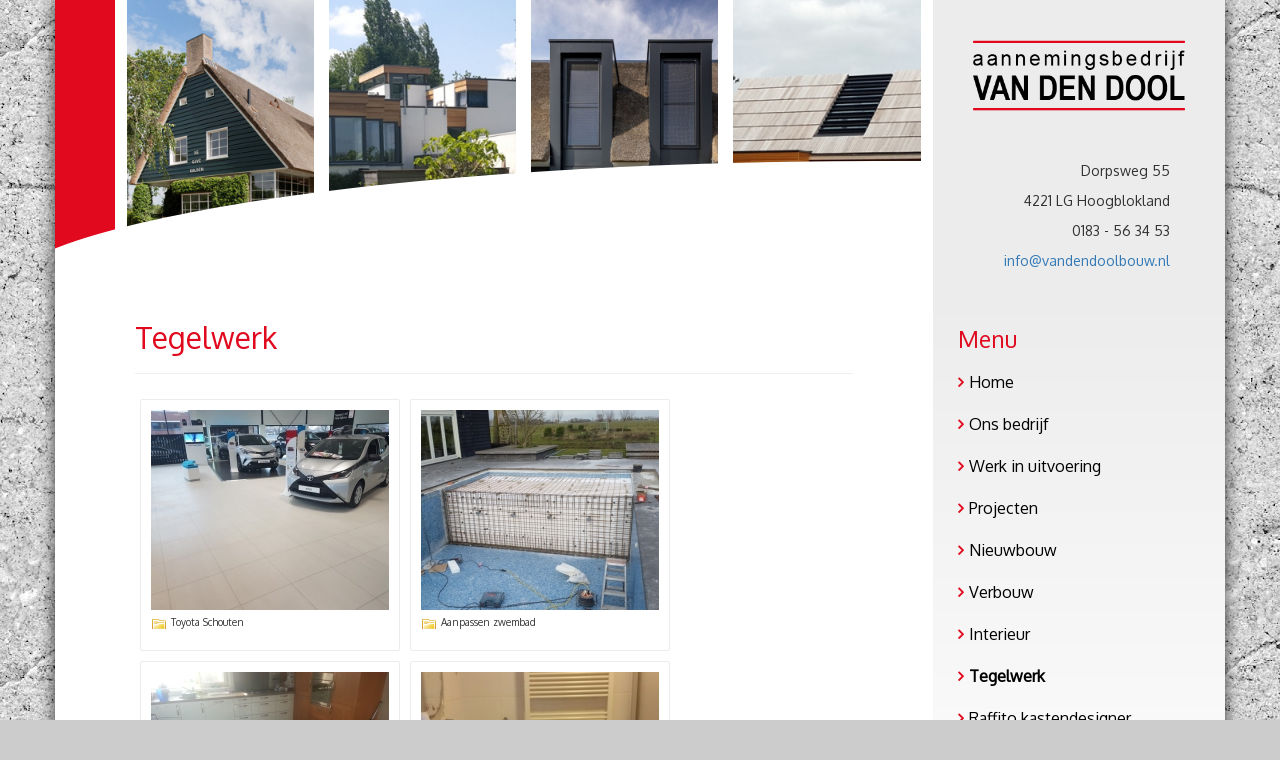

--- FILE ---
content_type: text/html; charset=utf-8
request_url: https://vandendoolbouw.nl/index.php?option=com_phocagallery&view=category&id=45:tegelwerk&Itemid=114
body_size: 3866
content:


<!DOCTYPE html PUBLIC "-//W3C//DTD XHTML 1.0 Transitional//EN" "http://www.w3.org/TR/xhtml1/DTD/xhtml1-transitional.dtd">
<html xmlns="http://www.w3.org/1999/xhtml" xml:lang="nl-nl" lang="nl-nl" dir="ltr" >

<head>

	<meta http-equiv="content-type" content="text/html; charset=utf-8" />
	<meta name="keywords" content="joomla, Joomla" />
	<meta name="description" content="Joomla! - the dynamic portal engine and content management system" />
	<meta name="generator" content="Joomla! - Open Source Content Management" />
	<title>Tegelwerk - Aannemingsbedrijf van den Dool | Bouwbedrijf</title>
	<link href="/templates/vandendool/favicon.ico" rel="shortcut icon" type="image/vnd.microsoft.icon" />
	<link href="/media/com_phocagallery/css/main/phocagallery.css" rel="stylesheet" type="text/css" />
	<link href="/media/com_phocagallery/css/main/rating.css" rel="stylesheet" type="text/css" />
	<link href="/media/com_phocagallery/css/custom/default.css" rel="stylesheet" type="text/css" />
	<link href="/media/system/css/modal.css?60a65a9e7339297aa4926e1eb18b6c28" rel="stylesheet" type="text/css" />
	<link href="/components/com_phocagallery/assets/slimbox/css/slimbox2.css" rel="stylesheet" type="text/css" />
	<link href="/media/com_widgetkit/css/site.css" rel="stylesheet" type="text/css" id="widgetkit-site-css" />
	<script type="application/json" class="joomla-script-options new">{"csrf.token":"93ff38da25ffa9b68118fe4036175caf","system.paths":{"root":"","base":""}}</script>
	<script src="/media/system/js/mootools-core.js?60a65a9e7339297aa4926e1eb18b6c28" type="text/javascript"></script>
	<script src="/media/system/js/core.js?60a65a9e7339297aa4926e1eb18b6c28" type="text/javascript"></script>
	<script src="/media/system/js/mootools-more.js?60a65a9e7339297aa4926e1eb18b6c28" type="text/javascript"></script>
	<script src="/media/system/js/modal.js?60a65a9e7339297aa4926e1eb18b6c28" type="text/javascript"></script>
	<script src="/media/jui/js/jquery.min.js?60a65a9e7339297aa4926e1eb18b6c28" type="text/javascript"></script>
	<script src="/media/jui/js/jquery-noconflict.js?60a65a9e7339297aa4926e1eb18b6c28" type="text/javascript"></script>
	<script src="/media/jui/js/jquery-migrate.min.js?60a65a9e7339297aa4926e1eb18b6c28" type="text/javascript"></script>
	<script src="/components/com_phocagallery/assets/slimbox/js/slimbox2.js" type="text/javascript"></script>
	<script src="/media/jui/js/bootstrap.min.js?60a65a9e7339297aa4926e1eb18b6c28" type="text/javascript"></script>
	<script src="/media/com_widgetkit/js/maps/maps.js" defer="defer" type="text/javascript"></script>
	<script src="/media/com_widgetkit/js/maps/marker-helper.js" defer="defer" type="text/javascript"></script>
	<script src="/media/com_widgetkit/lib/uikit/dist/js/uikit.min.js" type="text/javascript"></script>
	<script src="/media/com_widgetkit/lib/uikit/dist/js/uikit-icons.min.js" type="text/javascript"></script>
	<script type="text/javascript">

		jQuery(function($) {
			SqueezeBox.initialize({});
			initSqueezeBox();
			$(document).on('subform-row-add', initSqueezeBox);

			function initSqueezeBox(event, container)
			{
				SqueezeBox.assign($(container || document).find('a.pg-modal-button').get(), {
					parse: 'rel'
				});
			}
		});

		window.jModalClose = function () {
			SqueezeBox.close();
		};

		// Add extra modal close functionality for tinyMCE-based editors
		document.onreadystatechange = function () {
			if (document.readyState == 'interactive' && typeof tinyMCE != 'undefined' && tinyMCE)
			{
				if (typeof window.jModalClose_no_tinyMCE === 'undefined')
				{
					window.jModalClose_no_tinyMCE = typeof(jModalClose) == 'function'  ?  jModalClose  :  false;

					jModalClose = function () {
						if (window.jModalClose_no_tinyMCE) window.jModalClose_no_tinyMCE.apply(this, arguments);
						tinyMCE.activeEditor.windowManager.close();
					};
				}

				if (typeof window.SqueezeBoxClose_no_tinyMCE === 'undefined')
				{
					if (typeof(SqueezeBox) == 'undefined')  SqueezeBox = {};
					window.SqueezeBoxClose_no_tinyMCE = typeof(SqueezeBox.close) == 'function'  ?  SqueezeBox.close  :  false;

					SqueezeBox.close = function () {
						if (window.SqueezeBoxClose_no_tinyMCE)  window.SqueezeBoxClose_no_tinyMCE.apply(this, arguments);
						tinyMCE.activeEditor.windowManager.close();
					};
				}
			}
		};
		jQuery(function($){ initTooltips(); $("body").on("subform-row-add", initTooltips); function initTooltips (event, container) { container = container || document;$(container).find(".hasTooltip").tooltip({"html": true,"container": "body"});} });
	</script>
	<style type="text/css">
#phocagallery img {
   max-width: none;

}

#phocagallery {
}
.pg-cv-box {
   height: 230px;
   width: 238px;
}
.pg-cv-box-stat {
   height: 240px;
   width: 238px;
}
.pg-cv-box-img {
   height: 200px;
   width: 238px;
}
</style>

	<meta name="robots" content="all">
    <meta charset="utf-8">
    <meta http-equiv="X-UA-Compatible" content="IE=edge">
    <meta name="viewport" content="width=device-width, initial-scale=1">
    
	<link rel="stylesheet" href="https://maxcdn.bootstrapcdn.com/bootstrap/3.3.6/css/bootstrap.min.css">
	<link rel="stylesheet" href="https://maxcdn.bootstrapcdn.com/font-awesome/4.7.0/css/font-awesome.min.css">
	<link rel="stylesheet" href="/templates/vandendool/css/style.css" type="text/css" />
	<link rel="stylesheet" href="/templates/vandendool/css/desktop-large.css" type="text/css" />
	<link rel="stylesheet" href="/templates/vandendool/css/desktop-small.css" type="text/css" />
	<link rel="stylesheet" href="/templates/vandendool/css/tablet-landscape.css" type="text/css" />
	<link rel="stylesheet" href="/templates/vandendool/css/tablet-portrait.css" type="text/css" />
	<link rel="stylesheet" href="/templates/vandendool/css/phone.css" type="text/css" />
    <link href="https://fonts.googleapis.com/css?family=Oxygen" rel="stylesheet"> 

	
</head>
				
<body>

	<div class="shadow">
		<div class="container hid nopadlr z0">
			<div class="container lgrey nopadlr">
				<div class="col-md-9 nomob white padlr">		<div class="moduletable">
						<div class="uk-scope">
<div class="uk-position-relative uk-visible-toggle " uk-slider="finite: true;autoplay-interval: 3000">

    <ul class="uk-slider-items uk-grid uk-grid-match uk-child-width-1-1 uk-child-width-1-4@l uk-grid-small" >
    
        <li>

            <div class="uk-panel uk-inline-clip uk-transition-toggle uk-background-cover" style="height: 300px;background-image: url('/media/widgetkit/LvdP-20160712-1558-1024x663-4af28bce860c3baa3ee9f50944594792.jpg');">

                
                
                <div class="uk-overlay uk-position-cover uk-transition-fade uk-flex uk-flex-center uk-flex-middle uk-text-center uk-light">
                    <div>

                                                <h3 class="uk-h1 uk-margin-remove-top uk-margin-remove-top">

                                                            <a class="uk-link-reset" href="https://www.vandendoolbouw.nl/index.php?option=com_phocagallery&amp;view=category&amp;id=55:de-gave-gulden&amp;Itemid=112">De Gave Gulden</a>
                            
                        </h3>
                        
                        
                                                <p><a href="https://www.vandendoolbouw.nl/index.php?option=com_phocagallery&amp;view=category&amp;id=55:de-gave-gulden&amp;Itemid=112"></a></p>
                        
                    </div>
                </div>

                                <a class="uk-position-cover" href="https://www.vandendoolbouw.nl/index.php?option=com_phocagallery&amp;view=category&amp;id=55:de-gave-gulden&amp;Itemid=112"></a>
                
            </div>

        </li>

    
        <li>

            <div class="uk-panel uk-inline-clip uk-transition-toggle uk-background-cover" style="height: 300px;background-image: url('/media/widgetkit/20150610_144913-496009edd71e10dc3d64707f99cfd716.jpg');">

                
                
                <div class="uk-overlay uk-position-cover uk-transition-fade uk-flex uk-flex-center uk-flex-middle uk-text-center uk-light">
                    <div>

                                                <h3 class="uk-h1 uk-margin-remove-top uk-margin-remove-top">

                                                            <a class="uk-link-reset" href="https://www.vandendoolbouw.nl/index.php?option=com_phocagallery&amp;view=category&amp;id=37:sommer&amp;Itemid=112">Sommer</a>
                            
                        </h3>
                        
                        
                                                <p><a href="https://www.vandendoolbouw.nl/index.php?option=com_phocagallery&amp;view=category&amp;id=37:sommer&amp;Itemid=112"></a></p>
                        
                    </div>
                </div>

                                <a class="uk-position-cover" href="https://www.vandendoolbouw.nl/index.php?option=com_phocagallery&amp;view=category&amp;id=37:sommer&amp;Itemid=112"></a>
                
            </div>

        </li>

    
        <li>

            <div class="uk-panel uk-inline-clip uk-transition-toggle uk-background-cover" style="height: 300px;background-image: url('/media/widgetkit/013dd10082020vanderpadtpartnerspdo groot-ac7f2a3730bdb9961634bd5f95604b00.jpg');">

                
                
                <div class="uk-overlay uk-position-cover uk-transition-fade uk-flex uk-flex-center uk-flex-middle uk-text-center uk-light">
                    <div>

                                                <h3 class="uk-h1 uk-margin-remove-top uk-margin-remove-top">

                                                            <a class="uk-link-reset" href="https://www.vandendoolbouw.nl/index.php?option=com_phocagallery&amp;view=category&amp;id=53:rietgedekte-villa-graafland&amp;Itemid=111">Graafland</a>
                            
                        </h3>
                        
                        
                                                <p><a href="https://www.vandendoolbouw.nl/index.php?option=com_phocagallery&amp;view=category&amp;id=53:rietgedekte-villa-graafland&amp;Itemid=111"></a></p>
                        
                    </div>
                </div>

                                <a class="uk-position-cover" href="https://www.vandendoolbouw.nl/index.php?option=com_phocagallery&amp;view=category&amp;id=53:rietgedekte-villa-graafland&amp;Itemid=111"></a>
                
            </div>

        </li>

    
        <li>

            <div class="uk-panel uk-inline-clip uk-transition-toggle uk-background-cover" style="height: 300px;background-image: url('/media/widgetkit/20150613_144753-9a7abab17f44e4be018f1cfd4641c89b.jpg');">

                
                
                <div class="uk-overlay uk-position-cover uk-transition-fade uk-flex uk-flex-center uk-flex-middle uk-text-center uk-light">
                    <div>

                                                <h3 class="uk-h1 uk-margin-remove-top uk-margin-remove-top">

                                                            <a class="uk-link-reset" href="https://www.vandendoolbouw.nl/index.php?option=com_phocagallery&amp;view=category&amp;id=43:pesselse&amp;Itemid=112">Pesselse</a>
                            
                        </h3>
                        
                        
                                                <p><a href="https://www.vandendoolbouw.nl/index.php?option=com_phocagallery&amp;view=category&amp;id=43:pesselse&amp;Itemid=112"></a></p>
                        
                    </div>
                </div>

                                <a class="uk-position-cover" href="https://www.vandendoolbouw.nl/index.php?option=com_phocagallery&amp;view=category&amp;id=43:pesselse&amp;Itemid=112"></a>
                
            </div>

        </li>

        </ul>

    
</div>
</div>		</div>
	</div>
				<div class="col-md-3 lgrey nopadlr adres"><a href="/" title="Aannemingsbedrijf van den Dool"><img src="/templates/vandendool/img/logo.png" class="img-responsive" alt="Aannemingsbedrijf van den Dool" title="Aannemingsbedrijf van den Dool" border="0"></a><div class="col-md-12 ">		<div class="moduletable">
						

<div class="custom"  >
	<div class="widthmob">
<p>Dorpsweg 55</p>
<p>4221 LG Hoogblokland</p>
<p>0183 - 56 34 53</p>
<p><a href="mailto:info@vandendoolbouw.nl">info@vandendoolbouw.nl</a></p>
</div></div>
		</div>
	</div></div>
			</div>
		</div>
		
		<div class="container lgreymob hid z100 negative-margin">
			<div class="col-md-12 boog-radius white"></div>	
		</div>

		<div class="container nopadlr margin-40 white">
			<div class="col-md-9 padcontent white"><div id="system-message-container">
	</div>
 <div id="phocagallery" class="pg-category-view pg-cv"><div class="page-header"><h1>Tegelwerk</h1></div><div id="pg-icons"></div><div style="clear:both"></div><div id="pg-msnr-container" class="pg-msnr-container">

<div class="pg-cv-box item">
 <div class="pg-cv-box-img pg-box1">
  <div class="pg-box2">
   <div class="pg-box3">
<a class="" href="/index.php?option=com_phocagallery&amp;view=category&amp;id=49:toyota-schouten&amp;Itemid=114" ><img src="/images/phocagallery/Phocajuiste/werk-in-uitvoering/Toyota Schouten/thumbs/phoca_thumb_m_phoca_thumb_l_20161201_094311.jpg" alt="" class="pg-cat-image" /></a>
</div></div></div>
<div class="pg-box-img-bottom">
<div class="pg-cv-name pg-cv-folder">Toyota Schouten</div></div>
</div>


<div class="pg-cv-box item">
 <div class="pg-cv-box-img pg-box1">
  <div class="pg-box2">
   <div class="pg-box3">
<a class="" href="/index.php?option=com_phocagallery&amp;view=category&amp;id=46:aanpassen-zwembad&amp;Itemid=114" ><img src="/images/phocagallery/Phocajuiste/tegelwerk/Aanpassen zwembad/thumbs/phoca_thumb_m_20150225_122442.jpg" alt="" class="pg-cat-image" /></a>
</div></div></div>
<div class="pg-box-img-bottom">
<div class="pg-cv-name pg-cv-folder">Aanpassen zwembad</div></div>
</div>


<div class="pg-cv-box item">
 <div class="pg-cv-box-img pg-box1">
  <div class="pg-box2">
   <div class="pg-box3">
<a class="" href="/index.php?option=com_phocagallery&amp;view=category&amp;id=47:brouwershaven&amp;Itemid=114" ><img src="/images/phocagallery/Phocajuiste/tegelwerk/Brouwershaven/thumbs/phoca_thumb_m_2015-04-20 08.54.30.jpg" alt="" class="pg-cat-image" /></a>
</div></div></div>
<div class="pg-box-img-bottom">
<div class="pg-cv-name pg-cv-folder">Brouwershaven</div></div>
</div>


<div class="pg-cv-box item">
 <div class="pg-cv-box-img pg-box1">
  <div class="pg-box2">
   <div class="pg-box3">
<a class="" href="/index.php?option=com_phocagallery&amp;view=category&amp;id=48:schep-badkamer&amp;Itemid=114" ><img src="/images/phocagallery/Phocajuiste/tegelwerk/Schep, badkamer/thumbs/phoca_thumb_m_20140828_112453 medium.jpg" alt="" class="pg-cat-image" /></a>
</div></div></div>
<div class="pg-box-img-bottom">
<div class="pg-cv-name pg-cv-folder">Schep , badkamer</div></div>
</div>
</div>
<div class="ph-cb">&nbsp;</div><form action="https://vandendoolbouw.nl/index.php?option=com_phocagallery&amp;view=category&amp;id=45:tegelwerk&amp;Itemid=114" method="post" name="adminForm">
<div class="pagination pagination-centered">Volgorde&nbsp;<select id="imgordering" name="imgordering" class="inputbox" size="1" onchange="this.form.submit()">
	<option value="1" selected="selected">Volgorde oplopend</option>
	<option value="2">Volgorde aflopend</option>
	<option value="3">Titel oplopend</option>
	<option value="4">Titel aflopend</option>
	<option value="5">Datum oplopend</option>
	<option value="6">Datum aflopend</option>
	<option value="11">Aantal beoordelingen oplopend</option>
	<option value="12">Aantal beoordelingen aflopend</option>
	<option value="13">Beoordelingen oplopend</option>
	<option value="14">Beoordelingen aflopend</option>
	<option value="15">Hits oplopend</option>
	<option value="16">Hits aflopend</option>
</select>
Toon aantal&nbsp;<select id="limit" name="limit" class="inputbox input-mini" size="1" onchange="this.form.submit()">
	<option value="200" selected="selected">200</option>
	<option value="400">400</option>
	<option value="0">Alle</option>
</select>
<div class="counter pull-right"></div><div class="pagination pagination-centered"></div></div>
<input type="hidden" name="controller" value="category" /><input type="hidden" name="93ff38da25ffa9b68118fe4036175caf" value="1" /></form><div class="ph-cb pg-cv-paginaton">&nbsp;</div></div></div>
			<div class="col-md-3 lgrey mainmenu padl">		<div class="moduletable_menu">
							<h3>Menu</h3>
						<ul class="nav menu mod-list">
<li class="item-101 default"><a href="/index.php?option=com_content&amp;view=article&amp;id=1&amp;Itemid=101" >Home</a></li><li class="item-108"><a href="/index.php?option=com_content&amp;view=article&amp;id=2&amp;Itemid=108" >Ons bedrijf</a></li><li class="item-109"><a href="/index.php?option=com_phocagallery&amp;view=category&amp;id=14&amp;Itemid=109" >Werk in uitvoering</a></li><li class="item-110"><a href="/index.php?option=com_phocagallery&amp;view=category&amp;id=20&amp;Itemid=110" >Projecten</a></li><li class="item-111"><a href="/index.php?option=com_phocagallery&amp;view=category&amp;id=11&amp;Itemid=111" >Nieuwbouw</a></li><li class="item-112"><a href="/index.php?option=com_phocagallery&amp;view=category&amp;id=33&amp;Itemid=112" >Verbouw</a></li><li class="item-113"><a href="/index.php?option=com_phocagallery&amp;view=category&amp;id=54&amp;Itemid=113" >Interieur</a></li><li class="item-114 current active"><a href="/index.php?option=com_phocagallery&amp;view=category&amp;id=45&amp;Itemid=114" >Tegelwerk</a></li><li class="item-144"><a href="/index.php?option=com_phocagallery&amp;view=category&amp;id=50&amp;Itemid=144" >Raffito kastendesigner</a></li><li class="item-160"><a href="/index.php?option=com_content&amp;view=article&amp;id=15&amp;Itemid=160" >Contact</a></li><li class="item-150"><a href="/index.php?option=com_content&amp;view=featured&amp;Itemid=150" >Vacatures </a></li><li class="item-116"><a href="https://www.facebook.com/pages/Aannemingsbedrijf-van-den-Dool/186348474890910" target="_blank" rel="noopener noreferrer">Facebook</a></li><li class="item-151"><a href="https://www.instagram.com/aannemingsbedrijf_van_den_dool/" target="_blank" rel="noopener noreferrer">Instagram</a></li></ul>
		</div>
	</div>
		</div>
	
		<div class="container nopadlr white">
			<div class="col-md-9 padlr white"></div>
			<div class="col-md-3 white"></div>	
		</div>
	</div>	
	
	<div class="col-md-12 copy">&copy; 2026 Ontworpen en gebouwd door <a href="http://www.tromp.nu/" target="_blank"> MG Tromp ICT services</a></p></div>

	
</body>
</html>


--- FILE ---
content_type: text/css
request_url: https://vandendoolbouw.nl/templates/vandendool/css/style.css
body_size: 780
content:
body {   
	font-family: 'Oxygen', sans-serif;
	letter-spacing: 1.1;
	font-size: 16px;
	color: #333333;
	font-weight: light;
	background: #ccc url("../img/bkg.jpg") repeat fixed 0 0;
}

h1 {
	font-size: 30px;
	color:#E1091E
}

h2 {
	font-size: 26px;
}

h3 {
	font-size: 23px;
	color:#E1091E
}

h4 {
	font-size: 18px;
}

.mainmenu a{
	color:#000;
}

.nopadlr {
	padding-left: 0;
	padding-right: 0;
}

.padlr {
	padding-left: 12px;
	padding-right: 12px;
	border-left: 60px solid #e1091e;
}

.padl {
	padding-left: 25px;
}

.padcontent {
	padding: 0 80px 70px;
}

.margin-40 {
	margin-top: -20px;
}

.adres {
	text-align: right;
	padding: 40px;
}

.adres img {
	padding-bottom: 50px;
}

.white {
	background-color: #ffffff;
}

.red {
	background-color: #E1091E;
}

.lgrey {
	background-color: #ECECEC;
}

.headerheight {
	height: 500px;
}

.nav > li > a:hover {
	background-color: #CCCCCC;
}

.nav > li > a:before {    
	font-family: 'FontAwesome';
	content: '\f105 ';
	margin:0 5px 0 -15px;
	color: #E1091E;
	font-weight: bold;
}

.mainmenu {
	z-index: 300;
	background: #ececec; /* Old browsers */
	background: -moz-linear-gradient(top,  #ececec 0%, #ffffff 100%, #ffffff 100%); /* FF3.6-15 */
	background: -webkit-linear-gradient(top,  #ececec 0%,#ffffff 100%,#ffffff 100%); /* Chrome10-25,Safari5.1-6 */
	background: linear-gradient(to bottom,  #ececec 0%,#ffffff 100%,#ffffff 100%); /* W3C, IE10+, FF16+, Chrome26+, Opera12+, Safari7+ */
	filter: progid:DXImageTransform.Microsoft.gradient( startColorstr='#ececec', endColorstr='#ffffff',GradientType=0 ); /* IE6-9 */
	padding-top: 25px;
}

.active {
	color: #000;
	font-weight: bolder;
}

.copy, .copy a, .copy a:hover, .copy a:focus {
	padding: 5px 0;
	color: #fff;
	text-align: center;
	text-decoration: none;
	font-size: 14px;
	text-shadow: -1px 2px 2px #000;
}

.hid {
	overflow: hidden;
    position: relative;
}

.z0 {
	z-index: 0;
	position: relative;
}

.z100 {
	z-index: 100;
	position: relative;
}

.negative-margin {
	margin-top: -160px;
}

.width1800 {
	width: 1400px;
}

.boog-radius {
    border-top-left-radius: 929em 146.5em;
    height: 140px;
    margin-left: -80px;
    position: relative;
    width: 1040px;
    z-index: 100;
}

.pg-cv-box {
	border: 1px #ECECEC solid;
	box-shadow: none;
}

.pagination {
  display: none !important;
}

.adp-directions {
  width: 100%;
}

.uk-slidenav-position .uk-slidenav {
  margin-top: -80px;
}

.uk-margin-top-remove {
  margin-top: -60px !important;
}

--- FILE ---
content_type: text/css
request_url: https://vandendoolbouw.nl/templates/vandendool/css/desktop-large.css
body_size: -71
content:
@media (min-width: 1500px) and (max-width: 10000px) { 

	.container {
		width: 1300px;
	}
	
	.shadow {
		width: 1300px;
		margin: 0 auto;
		-webkit-box-shadow: 0px 2px 16px 0px rgba(51,51,51,1);
		-moz-box-shadow: 0px 2px 16px 0px rgba(51,51,51,1);
		box-shadow: 0px 2px 16px 0px rgba(51,51,51,1);
	}

}

--- FILE ---
content_type: text/css
request_url: https://vandendoolbouw.nl/templates/vandendool/css/desktop-small.css
body_size: -3
content:
@media (min-width: 1200px) and (max-width: 1440px) { 

	.boog-radius {
		width: 940px;
	}

	.adres {
		font-size: 14px;
	}
	
	.shadow {
		width: 1170px;
		margin: 0 auto;
		-webkit-box-shadow: 0px 2px 16px 0px rgba(51,51,51,1);
		-moz-box-shadow: 0px 2px 16px 0px rgba(51,51,51,1);
		box-shadow: 0px 2px 16px 0px rgba(51,51,51,1);
	}
	
}

--- FILE ---
content_type: text/css
request_url: https://vandendoolbouw.nl/templates/vandendool/css/tablet-landscape.css
body_size: -83
content:
@media (min-width: 1024px) and (max-width: 1200px) { 

	body {
		font-size: 14px;
	}

	.boog-radius {
		width: 790px;
	}

	.adres {
		font-size: 12px;
		padding: 20px;
	}
	
	.padl {
		padding-left: 5px;
	}
	
}

--- FILE ---
content_type: text/css
request_url: https://vandendoolbouw.nl/templates/vandendool/css/tablet-portrait.css
body_size: -85
content:
@media (min-width: 768px) and (max-width: 1023px) { 

	.widthmob {
		margin-top: -170px;
	}
	
	.negative-margin {
		margin-top: -30px;
	}
	
	.lgreymob {
		background-color: #ECECEC;
	}
	
}

--- FILE ---
content_type: text/css
request_url: https://vandendoolbouw.nl/templates/vandendool/css/phone.css
body_size: 0
content:
@media (min-width: 200px) and (max-width: 767px) { 

	body {
		font-size: 14px;
		background-image: none;
		background-color: #ececec;
	}

	.nomob {
		display: none;
	}
	
	.adres {
		font-size: 14px;
		padding: 20px;
	}
	
	.negative-margin {
		margin-top: -45px;
	}
	
	.padcontent {
		padding: 0 20px 40px ;
	}
	
	.copy {
		font-size: 11px;
		background-color: #fff;
	}
	
	.padl {
		padding: 30px 20px;
	}
}


